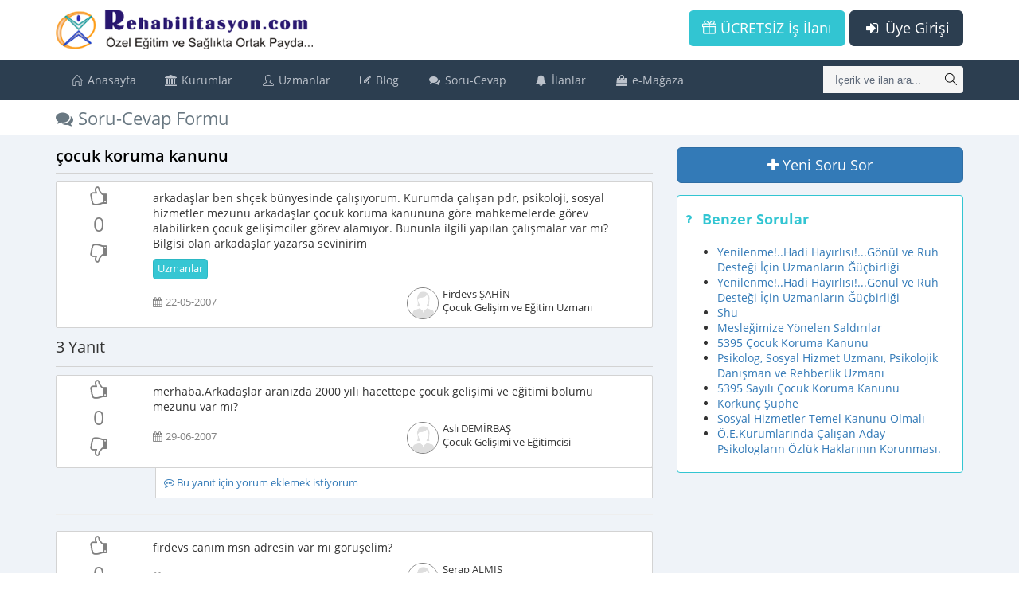

--- FILE ---
content_type: text/html; charset=UTF-8
request_url: https://www.rehabilitasyon.com/soru_cevap/cocuk_koruma_kanunu-2_CZ8sDpW_95
body_size: 9050
content:
<!DOCTYPE html>
<!--[if IE 8]> <html lang="en" class="ie8 no-js"> <![endif]-->
<!--[if IE 9]> <html lang="en" class="ie9 no-js"> <![endif]-->
<!--[if !IE]><!-->
<html lang="tr">
    <!--<![endif]-->
    <!-- BEGIN HEAD -->
    <head>
        <meta charset="utf-8" />
		<meta http-equiv="Content-Language" content="tr" />
		<base href='https://www.rehabilitasyon.com/' />
        <title>Soru-Cevap Formu çocuk koruma kanunu</title>
        <meta http-equiv="X-UA-Compatible" content="IE=edge">
		<style>
			body {
			  font-family: "Open Sans", verdana;
			  font-size: 14px;
			}
			i.fa {
				min-width: 13px;
				min-height: 14px;
			}
		</style>
							<link rel="image_src" href="images/user_question.jpg" />
										<meta name="keywords" content="Rehabilitasyon,Özel Eğitim,Sağlık,Uzmanlar" />
							<meta name="description" content="arkadaşlar ben shçek bünyesinde çalışıyorum. Kurumda çalışan pdr, psikoloji, sosyal hizmetler mezunu arkadaşlar çocuk koruma kanununa göre mahkemelerde görev alabilirken çocuk gelişimciler görev alamıyor. Bununla ilgili yapılan çalışmalar var mı? Bilgisi olan arkadaşlar yazarsa sevinirim" />
								<link rel="canonical" hreflang="tr-TR" href="https://www.rehabilitasyon.com/soru_cevap/cocuk_koruma_kanunu-2_CZ8sDpW_95"/>
				<meta content="width=device-width, initial-scale=1, maximum-scale=1, user-scalable=no" name="viewport">

		<link rel="preload" href="plugins/metronic/global/fonts/cJZKeOuBrn4kERxqtaUH3VtXRa8TVwTICgirnJhmVJw.woff2" as="font" type="font/woff2" crossorigin="anonymous" />
		<link rel="preload" href="plugins/metronic/global/fonts/u-WUoqrET9fUeobQW7jkRRJtnKITppOI_IvcXXDNrsc.woff2" as="font" type="font/woff2" crossorigin="anonymous" />
		<link rel="preload" href="plugins/metronic/global/plugins/simple-line-icons/fonts/Simple-Line-Icons.woff" as="font" type="font/woff2" crossorigin="anonymous" />
		<link rel="preload" href="plugins/metronic/global/fonts/k3k702ZOKiLJc3WVjuplzOgdm0LZdjqr5-oayXSOefg.woff2" as="font" type="font/woff2" crossorigin="anonymous" />
		<link rel="preload" href="plugins/metronic/global/fonts/k3k702ZOKiLJc3WVjuplzD0LW-43aMEzIO6XUTLjad8.woff2" as="font" type="font/woff2" crossorigin="anonymous" />
		<link rel="preload" href="plugins/metronic/global/fonts/MTP_ySUJH_bn48VBG8sNSugdm0LZdjqr5-oayXSOefg.woff2" as="font" type="font/woff2" crossorigin="anonymous" />
		<link rel="preload" href="plugins/metronic/global/fonts/MTP_ySUJH_bn48VBG8sNSj0LW-43aMEzIO6XUTLjad8.woff2" as="font" type="font/woff2" crossorigin="anonymous" />
		<link rel="preload" href="plugins/metronic/global/fonts/DXI1ORHCpsQm3Vp6mXoaTegdm0LZdjqr5-oayXSOefg.woff2" as="font" type="font/woff2" crossorigin="anonymous" />
				<link rel="preload" href="libs/others/font_awesome/fonts/fontawesome-webfont.woff2?v=4.7.0" as="font" type="font/woff2" crossorigin="anonymous" />
				<link href="tmp/res_62a5061a5ae065276d58d230df144b8d.css?v=1769756401" rel="stylesheet" type="text/css" />
<link href="tmp/res_e4a56569f3f38acb35010b9eff9ce5fb.css?v=1769756401" rel="stylesheet" type="text/css" />
				<link rel="shortcut icon" href="themes/t-metronic/images/favicon.ico" type="image/x-icon" />
		<link rel="manifest" href="https://www.rehabilitasyon.com//manifest.json" crossorigin="use-credentials"/>
		<script>
			if ('serviceWorker' in navigator) {
				window.addEventListener('load', function () {
					navigator.serviceWorker.register('https://www.rehabilitasyon.com/js/sw.js?v=1');
				});
			}
		</script>
	</head>
    <!-- END HEAD -->
	<body class="page-container-bg-solid page-header-top-fixed mode_ ">
	<div class="page-wrapper">
		<div class="page-wrapper-row">
			<div class="page-wrapper-top">
				<!-- BEGIN HEADER -->
				<div class="page-header">
					<!-- BEGIN HEADER TOP -->
															<div class="page-header-top">
						<div class="container">
															<!-- BEGIN LOGO -->
<a href="javascript:;" class="menu-toggler menu-toggler-ust"></a>
<div class="page-logo">
	<a href="https://www.rehabilitasyon.com/">
		<img src="images/logo_yeni.png" class="logo-default"
			height="40" width='258'>
	</a>
</div>
<!-- END LOGO -->
<!-- BEGIN TOP NAVIGATION MENU -->
<div class="top-menu">
	<!-- BEGIN RESPONSIVE MENU TOGGLER -->
	<a href="javascript:;" class="menu-toggler menu-toggler-alt"></a>
	<!-- END RESPONSIVE MENU TOGGLER -->
	<ul class="nav navbar-nav pull-right">
		<!-- BEGIN INBOX DROPDOWN -->
				<!-- END INBOX DROPDOWN -->
	</ul>
				<a href="act/login" class="btn blue-chambray visible-sm visible-md visible-lg btn-lg pull-right">
			<i class="fa fa-fw fa-sign-in"></i> Üye Girişi
		</a>
		<a href="act/guest/free_ads" class="btn green visible-sm visible-md visible-lg btn-lg pull-right"
		   style="margin-right: 5px;">
			<i class="icon-present"></i> ÜCRETSİZ İş İlanı
		</a>
		<a href="act/login" class="btn blue-chambray hidden-sm hidden-md hidden-lg pull-right"
		   style="margin-top: 5px">
			<i class="fa fa-fw fa-sign-in"></i> Giriş
		</a>
		<a href="act/guest/free_ads" class="btn green hidden-sm hidden-md hidden-lg pull-right"
		   style="margin-right: 5px; margin-top: 5px">
			<i class="icon-present"></i> ÜCRETSİZ İş İlanı
		</a>
	</div>
<!-- END TOP NAVIGATION MENU -->
													</div>
					</div>
										<!-- END HEADER TOP -->
											<div class="page-header-menu">
	<div class="container">
												<div class="search-form">
				<div class="input-group">
					<input type="text" class="form-control"
						   placeholder="İçerik ve ilan ara..."
						   name="searchQuery"
						   auto_complete="1"
						   min_length="3"
						   method="SearchAutoComplete"
						   auto_complete_onselect="AramaYap"
						   auto_complete_onfocus="0"
						   auto_complete_onclick="1"
						   auto_complete_emptysearch="*UserHistory*"
						   onkeypress="if (event.keyCode == 13) AramaYap($('[name=searchQuery]'), $('[name=searchQuery]').val());">
					<span class="input-group-btn">
						<a href="javascript:;"
						   onclick="AramaYap($('[name=searchQuery]'), $('[name=searchQuery]').val());"
						   class="btn submit">
							<i class="icon-magnifier"></i>
						</a>
					</span>
				</div>
			</div>
						<!-- BEGIN MEGA MENU -->
			<div class="hor-menu">
				<ul class="nav navbar-nav">
					<li class="menu-dropdown classic-menu-dropdown" aria-haspopup="true">
						<a href="">
							<i class="icon-home"></i> Anasayfa</a></li>
					<li class="menu-dropdown classic-menu-dropdown" aria-haspopup="true">
						<a href="javascript:;">
							<i class="fa fa-university"></i> Kurumlar<span class="arrow"></span></a>
						<ul class="dropdown-menu pull-left">
							<li class="menu-dropdown classic-menu-dropdown" aria-haspopup="true">
								<a class="nav-link" href="kurumlar/ozet">
									<i class="fa fa-dashboard"></i> Genel Bakış</a></li>
							<li class="menu-dropdown dropdown-submenu" aria-haspopup="true">
								<a class="nav-link nav-toggle" href="javascript:;">
									<i class="icon-users"></i> Kurum Listesi
									<span class="arrow"></span>
								</a>
								<ul class="dropdown-menu pull-left">
																																					<li class="menu-dropdown classic-menu-dropdown" aria-haspopup="true">
											<a class="nav-link" href="kurumlar/ozel-egitim-ve-rehabilitasyon-merkezleri">
												<i class="fa fa-wheelchair"></i> Özel Eğitim ve Rehabilitasyon Merkezleri</a>
										</li>
																			<li class="menu-dropdown classic-menu-dropdown" aria-haspopup="true">
											<a class="nav-link" href="kurumlar/ozel-ogretim-kurslari">
												<i class="icon-book-open fa fa-book-open-reader font-green"></i> Özel Öğretim Kursları</a>
										</li>
																			<li class="menu-dropdown classic-menu-dropdown" aria-haspopup="true">
											<a class="nav-link" href="kurumlar/ozel-okullar">
												<i class="fa fa-briefcase"></i> Özel Okullar</a>
										</li>
																			<li class="menu-dropdown classic-menu-dropdown" aria-haspopup="true">
											<a class="nav-link" href="kurumlar/ozel-muhtelif-kurslar">
												<i class="icon-book-open fa fa-book-open font-yellow"></i> Özel Muhtelif Kurslar</a>
										</li>
																			<li class="menu-dropdown classic-menu-dropdown" aria-haspopup="true">
											<a class="nav-link" href="kurumlar/ozel-hastaneler">
												<i class="fa fa-h-square"></i> Özel Hastaneler</a>
										</li>
																			<li class="menu-dropdown classic-menu-dropdown" aria-haspopup="true">
											<a class="nav-link" href="kurumlar/vakiflardernekler">
												<i class="fa fa-cloud"></i> Vakıflar/Dernekler</a>
										</li>
																			<li class="menu-dropdown classic-menu-dropdown" aria-haspopup="true">
											<a class="nav-link" href="kurumlar/diger-kurumlar">
												<i class="fa fa-cloud"></i> Diğer Kurumlar</a>
										</li>
																	</ul>
							</li>
							<li class="menu-dropdown classic-menu-dropdown" aria-haspopup="true">
								<a class="nav-link" href="is_ilanlari/tum_ilanlar">
									<i class="fa fa-bell-o"></i> İş İlanları</a></li>
							<li class="menu-dropdown classic-menu-dropdown" aria-haspopup="true">
								<a class="nav-link" href="kurumlar/haberler">
									<i class="fa fa-bullhorn"></i> Kurumlardan Haberler</a></li>
						</ul>
					</li>
					<li class="menu-dropdown classic-menu-dropdown" aria-haspopup="true">
						<a href="javascript:;">
							<i class="icon-user"></i> Uzmanlar<span class="arrow"></span></a>
						<ul class="dropdown-menu pull-left">
							<li class="menu-dropdown classic-menu-dropdown" aria-haspopup="true">
								<a class="nav-link" href="uzmanlar">
									<i class="fa fa-dashboard"></i> Genel Bakış</a></li>
							<li class="menu-dropdown classic-menu-dropdown" aria-haspopup="true">
								<a class="nav-link" href="is_arayanlar/tum_ilanlar">
									<i class="icon-users"></i> İş Arayanlar</a></li>
							<li class="menu-dropdown classic-menu-dropdown" aria-haspopup="true">
								<a class="nav-link" href="yazarlar">
									<i class="icon-users font-yellow"></i> Yazarlar</a></li>
						</ul>
					</li>
					<li class="menu-dropdown classic-menu-dropdown" aria-haspopup="true">
						<a href="javascript:;">
							<i class="fa fa-pencil-square-o"></i> Blog<span class="arrow"></span></a>
						<ul class="dropdown-menu pull-left">
							<li class="menu-dropdown classic-menu-dropdown" aria-haspopup="true">
								<a class="nav-link" href="populer">
									<i class="fa fa-bookmark font-yellow"></i> Popüler İçerikler</a></li>
							<li class="menu-dropdown classic-menu-dropdown" aria-haspopup="true">
								<a class="nav-link" href="haberler">
									<i class="fa fa-newspaper-o font-yellow-casablanca"></i> Haberler</a></li>
							<li class="menu-dropdown classic-menu-dropdown" aria-haspopup="true">
								<a class="nav-link" href="makaleler">
									<i class="fa fa-edit"></i> Makaleler</a></li>
							<li class="menu-dropdown classic-menu-dropdown" aria-haspopup="true">
								<a class="nav-link" href="etkinlikler">
									<i class="fa fa-calendar"></i> Etkinlikler</a></li>
							<li class="menu-dropdown classic-menu-dropdown" aria-haspopup="true">
								<a class="nav-link" href="dosyalar">
									<i class="fa fa-files-o"></i> Dosyalar</a></li>
							<li class="menu-dropdown classic-menu-dropdown" aria-haspopup="true">
								<a class="nav-link" href="meslekler">
									<i class="fa fa-user-md"></i> Meslek Tanımları</a></li>
							<li class="menu-dropdown classic-menu-dropdown" aria-haspopup="true">
								<a class="nav-link" href="hastaliklar">
									<i class="fa fa-heartbeat"></i> Hastalıklar</a></li>
							<li class="menu-dropdown classic-menu-dropdown" aria-haspopup="true">
								<a class="nav-link" href="sozluk">
									<i class="fa fa-book"></i> Sözlük</a></li>
							<li class="menu-dropdown classic-menu-dropdown" aria-haspopup="true">
								<a class="nav-link" href="sssler">
									<i class="fa fa-question-circle"></i> SSS (Sık Sorulan Sorular)</a></li>
							<li class="menu-dropdown classic-menu-dropdown" aria-haspopup="true">
								<a class="nav-link" href="act/guest/canli_akis">
									<i class="fa fa-television font-green-haze"></i> Canlı Akış</a></li>
						</ul>
					</li>
					<li class="menu-dropdown classic-menu-dropdown" aria-haspopup="true">
						<a class="nav-link" href="soru_cevaplar">
							<i class="fa fa-comments"></i> Soru-Cevap</a></li>
					<li class="menu-dropdown classic-menu-dropdown" aria-haspopup="true">
						<a href="javascript:;">
							<i class="fa fa-bell"></i> İlanlar<span class="arrow"></span></a>
						<ul class="dropdown-menu pull-left">
							<li class="menu-dropdown dropdown-submenu" aria-haspopup="true">
								<a class="nav-link nav-toggle" href="javascript:;">
									<i class="fa fa-bell-o"></i> İş İlanları
									<span class="arrow"></span>
								</a>
								<ul class="dropdown-menu pull-left">
									<li class="menu-dropdown classic-menu-dropdown" aria-haspopup="true">
										<a class="nav-link" href="is_ilanlari/tumu">İş İlanları (Tüm Liste)</a>
									</li>
									<li class="menu-dropdown classic-menu-dropdown" aria-haspopup="true">
										<a class="nav-link" href="is_ilanlari/sehirler">Şehirlere Göre İş İlanları</a>
									</li>
									<li class="menu-dropdown classic-menu-dropdown" aria-haspopup="true">
										<a class="nav-link" href="is_ilanlari/unvanlar">Ünvanlara Göre İş İlanları</a>
									</li>
									<li class="menu-dropdown classic-menu-dropdown" aria-haspopup="true">
										<a class="nav-link" href="is_ilanlari/sehir_unvan">Şehir/Ünvan İş İlanları</a>
									</li>
								</ul>
							</li>
							<li class="menu-dropdown dropdown-submenu" aria-haspopup="true">
								<a class="nav-link nav-toggle" href="javascript:;">
									<i class="icon-users"></i> İş Arayanlar
									<span class="arrow"></span>
								</a>
								<ul class="dropdown-menu pull-left">
									<li class="menu-dropdown classic-menu-dropdown" aria-haspopup="true">
										<a class="nav-link" href="is_arayanlar/tumu">İş Arayanlar (Tüm Liste)</a>
									</li>
									<li class="menu-dropdown classic-menu-dropdown" aria-haspopup="true">
										<a class="nav-link" href="is_arayanlar/sehirler">Şehirlere Göre İş Arayanlar</a>
									</li>
									<li class="menu-dropdown classic-menu-dropdown" aria-haspopup="true">
										<a class="nav-link" href="is_arayanlar/unvanlar">Ünvanlara Göre İş Arayanlar</a>
									</li>
								</ul>
							</li>
							<li class="menu-dropdown classic-menu-dropdown" aria-haspopup="true">
								<a class="nav-link" href="ilanlar/satilik_kurumlar">
									<i class="fa fa-bank"></i> Satılık Kurum İlanları</a></li>
							<li class="menu-dropdown classic-menu-dropdown" aria-haspopup="true">
								<a class="nav-link" href="ilanlar/kurum_arayanlar">
									<i class="fa fa-users"></i> Satılık Kurum Arayanlar</a></li>
							<li class="menu-dropdown classic-menu-dropdown" aria-haspopup="true">
								<a class="nav-link" href="ilanlar/egitmen_ilanlari">
									<i class="fa fa-user"></i> Gölge/Özel Eğitmen İlanları</a></li>
							<li class="menu-dropdown classic-menu-dropdown" aria-haspopup="true">
								<a class="nav-link" href="ilanlar/ozel_ders">
									<i class="fa fa-graduation-cap"></i> Özel Ders İlanları</a></li>
						</ul>
					</li>
					<li class="menu-dropdown classic-menu-dropdown" aria-haspopup="true">
						<a href="javascript:;">
							<i class="fa fa-shopping-bag"></i> e-Mağaza<span class="arrow"></span></a>
						<ul class="dropdown-menu pull-left">
							<li class="menu-dropdown classic-menu-dropdown" aria-haspopup="true">
								<a class="nav-link" href="magazalar">
									<i class="fa fa-shopping-basket"></i> Mağazalar</a></li>
							<li class="menu-dropdown classic-menu-dropdown" aria-haspopup="true">
								<a class="nav-link" href="urunler">
									<i class="fa fa-product-hunt"></i> Ürünler</a></li>
						</ul>
					</li>
				</ul>
			</div>
			<!-- END MEGA MENU -->
			</div>
</div>
									</div>
				<!-- END HEADER -->
			</div>
		</div>
		<div class="page-wrapper-row full-height">
			<div class="page-wrapper-middle">
				<!-- BEGIN CONTAINER -->
				<div class="page-container">
					<!-- BEGIN CONTENT -->
					<div class="page-content-wrapper">
						<!-- BEGIN CONTENT BODY -->
													<div class="page-head">
								<div class="container">
									<!-- BEGIN PAGE BREADCRUMBS -->
																		<!-- END PAGE BREADCRUMBS -->
									<!-- BEGIN PAGE TITLE -->
									<div class="page-title">
										<h1><i class="fa fa-comments"></i> Soru-Cevap Formu</h1>
									</div>
									<!-- END PAGE TITLE -->
								</div>
							</div>
												<!-- BEGIN PAGE CONTENT BODY -->
						<div class="page-content">
							<div class="container">
								<!-- BEGIN PAGE CONTENT INNER -->
								<div class="page-content-inner">
										
	<div class="ers-page-header" page-icon="fa fa-comments">Soru-Cevap Formu çocuk koruma kanunu</div>


<script type='application/ld+json' >{
    "@context": "http:\/\/schema.org",
    "@type": "DiscussionForumPosting",
    "headline": "çocuk koruma kanunu",
    "articleBody": "arkadaşlar ben shçek bünyesinde çalışıyorum. Kurumda çalışan pdr, psikoloji, sosyal hizmetler mezunu arkadaşlar çocuk koruma kanununa göre mahkemelerde görev alabilirken çocuk gelişimciler görev alamıyor. Bununla ilgili yapılan çalışmalar var mı? Bilgisi olan arkadaşlar yazarsa sevinirim ",
    "datePublished": "2007-05-22T00:00:00+03:00",
    "url": "https:\/\/www.rehabilitasyon.com\/soru_cevap\/cocuk-koruma-kanunu-2_CZ8sDpW_95",
    "author": {
        "@type": "Person",
        "name": "Firdevs ŞAHİN",
        "url": "https:\/\/www.rehabilitasyon.com\/uzman\/2_CJ0qD38_77\/firdevs-sahin"
    },
    "interactionStatistic": [
        {
            "@type": "InteractionCounter",
            "interactionType": {
                "@type": "CommentAction"
            },
            "userInteractionCount": 3
        },
        {
            "@type": "InteractionCounter",
            "interactionType": {
                "@type": "LikeAction"
            },
            "userInteractionCount": 0
        }
    ],
    "isPartOf": {
        "@type": "DiscussionForum",
        "name": "Rehabilitasyon.com Soru-Cevap Formu"
    },
    "comment": [
        {
            "@type": "comment",
            "text": "merhaba.Arkadaşlar aranızda 2000 yılı hacettepe çocuk gelişimi ve eğitimi bölümü mezunu var mı? ",
            "dateCreated": "2007-05-22T00:00:00+03:00",
            "author": {
                "@type": "Person",
                "name": "Aslı DEMİRBAŞ",
                "url": "https:\/\/www.rehabilitasyon.com\/uzman\/2_CZauE3O_70\/asli-demirbas"
            }
        },
        {
            "@type": "comment",
            "text": "firdevs canım msn adresin var mı görüşelim?  ",
            "dateCreated": "2007-05-22T00:00:00+03:00",
            "author": {
                "@type": "Person",
                "name": "Serap ALMIŞ",
                "url": "https:\/\/www.rehabilitasyon.com\/uzman\/2_Cp8tC38_25\/serap-almis"
            }
        },
        {
            "@type": "comment",
            "text": "MERHABA H.Ü. ÇGE MEZUNUYUM SON STAJIMMI ANKARA BAROSU ÇOCUK HAKLARI MERKEZİ'NDE YAPTIM. BAHSETTİĞİNİZ KONUDAN BENDE VE ARKADAŞLARIMDA ŞİKAYETÇİ. STAJ SIRASINDA BİZDEN SORUMLU AVUKAT VE UZMANLARDA ÇOCUK VE AİLE MAHKAMELERİNDE BİZE OLAN İHTİYACI GÖRDÜ. BU KONUDA ÇOCUK HAKLARI MERKEZİ SORUMLULARINDAN AV.ŞÜKRAN KİTİŞ HAKİMLERLE OLAN GÖRÜŞMELERİNDE BUNU DİLE GETİRDİ ...",
            "dateCreated": "2007-05-22T00:00:00+03:00",
            "author": {
                "@type": "Person",
                "name": "Tuba KÜÇÜK",
                "url": "https:\/\/www.rehabilitasyon.com\/uzman\/2_CJWoD3G_29\/tuba-kucuk"
            }
        }
    ],
    "publisher": {
        "@type": "Organization",
        "name": "Rehabilitasyon.com",
        "logo": {
            "@type": "ImageObject",
            "url": "https:\/\/www.rehabilitasyon.com\/\/images\/logo_yeni.png"
        }
    }
}</script>
	<div class="row">
		<div class="col-sm-8 question-container">
			<div class="question-title">
				<h2>çocuk koruma kanunu</h2>
			</div>
			<div class="question clearfix" question_id="22678">
	<div class="question-content">
		<div class="question-left col-md-2 col-xs-2">
			<div class="voting mt">
				<div>
					<a href="javascript:void(0)" onclick="VotePost(this, 22678, 1);" class="vote-up"
					   title="Bu soru faydalı" data-title='Bu soru faydalı'>
						<i class="fa fa-thumbs-o-up "></i>
					</a>
				</div>
				<div class="VoteTotal">0</div>
				<div>
					<a href="javascript:void(0)" onclick="VotePost(this, 22678, -1);" class="vote-down"
					   title="Bu soru faydasız" data-title='Bu soru faydasız'>
						<i class="fa fa-thumbs-o-down "></i>
					</a>
				</div>
			</div>
					</div>
		<div class="question-right col-md-10 col-xs-10">
						<div class="icerik">arkadaşlar ben shçek bünyesinde çalışıyorum. Kurumda çalışan pdr, psikoloji, sosyal hizmetler mezunu arkadaşlar çocuk koruma kanununa göre mahkemelerde görev alabilirken çocuk gelişimciler görev alamıyor. Bununla ilgili yapılan çalışmalar var mı? Bilgisi olan arkadaşlar yazarsa sevinirim</div>
			<div class="keywords">
															<a href="soru_cevaplar/Keyword=Uzmanlar"
						   class="btn btn-success">
							Uzmanlar
						</a>
												</div>
			<div class="row clearfix">
				<div class="col-md-6 date">
					<i class="fa fa-calendar"></i> 22-05-2007
				</div>
				<div class="col-md-6 member">
					<img src="images/placeholder-kisi.jpg" data-src="images/avatar_bayan.gif" class="image-lazy MemberPhoto"  />
					Firdevs ŞAHİN
					<div>Çocuk Gelişim ve Eğitim Uzmanı</div>
				</div>
			</div>
		</div>
	</div>
</div>
<div class="comments col-xs-offset-2" question_id="22678"  style="display: none;">
		<div class="comment-link">
		<a href="javascript:void(0)" onclick="AddComment(22678);">
			<i class="fa fa-commenting-o"></i> Bu soru için yorum eklemek istiyorum</a>
	</div>
</div>
						<div class="answer-count clearfix">
				<ul class="pagination pagination-sm" style="float: right; margin: 0px;">
			</ul>				3 Yanıt
			</div>
											<div class="question clearfix" question_id="24649">
	<div class="question-content">
		<div class="question-left col-md-2 col-xs-2">
			<div class="voting mt">
				<div>
					<a href="javascript:void(0)" onclick="VotePost(this, 24649, 1);" class="vote-up"
					   title="Bu yanıt faydalı" data-title='Bu yanıt faydalı'>
						<i class="fa fa-thumbs-o-up "></i>
					</a>
				</div>
				<div class="VoteTotal">0</div>
				<div>
					<a href="javascript:void(0)" onclick="VotePost(this, 24649, -1);" class="vote-down"
					   title="Bu yanıt faydasız" data-title='Bu yanıt faydasız'>
						<i class="fa fa-thumbs-o-down "></i>
					</a>
				</div>
			</div>
					</div>
		<div class="question-right col-md-10 col-xs-10">
						<div class="icerik">merhaba.Arkadaşlar aranızda 2000 yılı hacettepe çocuk gelişimi ve eğitimi bölümü mezunu var mı?</div>
			<div class="keywords">
							</div>
			<div class="row clearfix">
				<div class="col-md-6 date">
					<i class="fa fa-calendar"></i> 29-06-2007
				</div>
				<div class="col-md-6 member">
					<img src="images/placeholder-kisi.jpg" data-src="images/avatar_bayan.gif" class="image-lazy MemberPhoto"  />
					Aslı DEMİRBAŞ
					<div>Çocuk Gelişimi ve Eğitimcisi</div>
				</div>
			</div>
		</div>
	</div>
</div>
<div class="comments col-xs-offset-2" question_id="24649" >
		<div class="comment-link">
		<a href="javascript:void(0)" onclick="AddComment(24649);">
			<i class="fa fa-commenting-o"></i> Bu yanıt için yorum eklemek istiyorum</a>
	</div>
</div>
				<hr size="1" color="gray" noshade>
								<div class="question clearfix" question_id="24118">
	<div class="question-content">
		<div class="question-left col-md-2 col-xs-2">
			<div class="voting mt">
				<div>
					<a href="javascript:void(0)" onclick="VotePost(this, 24118, 1);" class="vote-up"
					   title="Bu yanıt faydalı" data-title='Bu yanıt faydalı'>
						<i class="fa fa-thumbs-o-up "></i>
					</a>
				</div>
				<div class="VoteTotal">0</div>
				<div>
					<a href="javascript:void(0)" onclick="VotePost(this, 24118, -1);" class="vote-down"
					   title="Bu yanıt faydasız" data-title='Bu yanıt faydasız'>
						<i class="fa fa-thumbs-o-down "></i>
					</a>
				</div>
			</div>
					</div>
		<div class="question-right col-md-10 col-xs-10">
						<div class="icerik">firdevs canım msn adresin var mı görüşelim? </div>
			<div class="keywords">
							</div>
			<div class="row clearfix">
				<div class="col-md-6 date">
					<i class="fa fa-calendar"></i> 19-06-2007
				</div>
				<div class="col-md-6 member">
					<img src="images/placeholder-kisi.jpg" data-src="images/avatar_bayan.gif" class="image-lazy MemberPhoto"  />
					Serap ALMIŞ
					<div>Çocuk Gelişim ve Eğitim Uzmanı</div>
				</div>
			</div>
		</div>
	</div>
</div>
<div class="comments col-xs-offset-2" question_id="24118" >
		<div class="comment-link">
		<a href="javascript:void(0)" onclick="AddComment(24118);">
			<i class="fa fa-commenting-o"></i> Bu yanıt için yorum eklemek istiyorum</a>
	</div>
</div>
				<hr size="1" color="gray" noshade>
								<div class="question clearfix" question_id="24094">
	<div class="question-content">
		<div class="question-left col-md-2 col-xs-2">
			<div class="voting mt">
				<div>
					<a href="javascript:void(0)" onclick="VotePost(this, 24094, 1);" class="vote-up"
					   title="Bu yanıt faydalı" data-title='Bu yanıt faydalı'>
						<i class="fa fa-thumbs-o-up "></i>
					</a>
				</div>
				<div class="VoteTotal">0</div>
				<div>
					<a href="javascript:void(0)" onclick="VotePost(this, 24094, -1);" class="vote-down"
					   title="Bu yanıt faydasız" data-title='Bu yanıt faydasız'>
						<i class="fa fa-thumbs-o-down "></i>
					</a>
				</div>
			</div>
					</div>
		<div class="question-right col-md-10 col-xs-10">
						<div class="icerik">MERHABA H.Ü. ÇGE MEZUNUYUM SON STAJIMMI ANKARA BAROSU ÇOCUK HAKLARI MERKEZİ'NDE YAPTIM. BAHSETTİĞİNİZ KONUDAN BENDE VE ARKADAŞLARIMDA ŞİKAYETÇİ. STAJ SIRASINDA BİZDEN SORUMLU AVUKAT VE UZMANLARDA ÇOCUK VE AİLE MAHKAMELERİNDE BİZE OLAN İHTİYACI GÖRDÜ. BU KONUDA ÇOCUK HAKLARI MERKEZİ SORUMLULARINDAN AV.ŞÜKRAN KİTİŞ HAKİMLERLE OLAN GÖRÜŞMELERİNDE BUNU DİLE GETİRDİ VE HACETTEPE ÜNİVERSİTESİ HOCALARI YARDIMI İLE  Bİ KURUL OLUŞTURULMASI VE KURUL RAPORUNU ADALET BAKANLIĞINA GÖNDERİLMESİ KONUŞULDU, BİZDE BU ÇALIŞMANIN SONUCUNU BAKLİYORUZ. UMARIM OLUMLU BİR SONUÇ İLE KARŞILAŞIRIZ. İYİ ÇALIŞMALAR...</div>
			<div class="keywords">
							</div>
			<div class="row clearfix">
				<div class="col-md-6 date">
					<i class="fa fa-calendar"></i> 19-06-2007
				</div>
				<div class="col-md-6 member">
					<img src="images/placeholder-kisi.jpg" data-src="images/avatar_bayan.gif" class="image-lazy MemberPhoto"  />
					Tuba KÜÇÜK
					<div>Çocuk Gelişim ve Eğitim Uzmanı</div>
				</div>
			</div>
		</div>
	</div>
</div>
<div class="comments col-xs-offset-2" question_id="24094" >
		<div class="comment-link">
		<a href="javascript:void(0)" onclick="AddComment(24094);">
			<i class="fa fa-commenting-o"></i> Bu yanıt için yorum eklemek istiyorum</a>
	</div>
</div>
				<hr size="1" color="gray" noshade>
						<div class="clearfix">
				<ul class="pagination pagination-sm" style="float: right; margin: 0px;">
			</ul>			</div>
							<div class="answer-count">
					Sorunun yanıtını biliyor musunuz?
				</div>
				<div >
					<div style="margin:10px 0px" class="note note-success">
						<b>Sorunun yanıtını biliyorsanız, lütfen aşağıdaki alanı kullanarak soruyu yanıtlayınız.</b>
						<p>&nbsp;</p>
						<p>Soruyu yanıtlarken:</p>
						<ul>
							<li>Doğrudan soruyu yanıtlayınız, veya soruya verilen diğer yanıtları geliştirecek şekilde
								yanıt veriniz</li>
							<li>Yanıtınızda hakaret, küfür veya kanunlara uygun olmayan paylaşımlar bulunmamalıdır. Buna
								uygun hareket etmeyen üyelerimizin üyelikleri durdurulacaktır</li>
						</ul>
					</div>
					<textarea id="Yanit" style="width: 100%; height: 130px;"></textarea>
					<div style="text-align: right; margin: 5px 0px 20px 0px;">
						<button class="btn btn-primary" onclick="AddAnswer();">
							<i class="fa fa-save"></i> Yanıt ekle
						</button>
					</div>
				</div>
					</div>
		<div class="col-sm-4">
			<button class="btn btn-lg btn-primary btn-block margin-bottom-15" onclick="YeniSoru();">
				<i class="fa fa-plus"></i>
				Yeni Soru Sor
			</button>
			<div class='similar-posts portlet margin-bottom-15 bg-white border-green'
				 style="padding: 10px; border: 1px solid">
				<div class='portlet-title border-green font-green'>
					<div class="caption bold">
						<i class="fa fa-question font-green"></i> Benzer Sorular
					</div>
				</div>
				<div class='portlet-body clearfix'>
					<ul>
											<li class="sim-post">
							<a href="soru_cevap/yenilenmehadi-hayirlisigonul-ve-ruh-destegi-icin-u-2_CpaoDm_64">
								Yenilenme!..Hadi Hayırlısı!...Gönül ve Ruh Desteği İçin Uzmanların Ğüçbirliği
							</a>
						</li>
											<li class="sim-post">
							<a href="soru_cevap/yenilenmehadi-hayirlisigonul-ve-ruh-destegi-icin-u-2_CpaoE0_4">
								Yenilenme!..Hadi Hayırlısı!...Gönül ve Ruh Desteği İçin Uzmanların Ğüçbirliği
							</a>
						</li>
											<li class="sim-post">
							<a href="soru_cevap/shu-2_CJWsDG_82">
								Shu
							</a>
						</li>
											<li class="sim-post">
							<a href="soru_cevap/meslegimize-yonelen-saldirilar-2_CZ0rC0_34">
								Mesleğimize Yönelen Saldırılar
							</a>
						</li>
											<li class="sim-post">
							<a href="soru_cevap/5395-cocuk-koruma-kanunu-2_CZ4mE3C_5">
								5395 Çocuk Koruma Kanunu
							</a>
						</li>
											<li class="sim-post">
							<a href="soru_cevap/psikolog-sosyal-hizmet-uzmani-psikolojik-danisman--2_D3StCJS_42">
								Psikolog, Sosyal Hizmet Uzmanı, Psikolojik Danışman ve Rehberlik Uzmanı
							</a>
						</li>
											<li class="sim-post">
							<a href="soru_cevap/5395-sayili-cocuk-koruma-kanunu-2_CZ8nD3S_25">
								5395 Sayılı Çocuk Koruma Kanunu
							</a>
						</li>
											<li class="sim-post">
							<a href="soru_cevap/korkunc-suphe-2_CZ8mCG_60">
								Korkunç Şüphe
							</a>
						</li>
											<li class="sim-post">
							<a href="soru_cevap/sosyal-hizmetler-temel-kanunu-olmali-2_CpOrC0_87">
								Sosyal Hizmetler Temel Kanunu Olmalı
							</a>
						</li>
											<li class="sim-post">
							<a href="soru_cevap/oekurumlarinda-calisan-aday-psikologlarin-ozluk-ha-2_D38qD38_63">
								Ö.E.Kurumlarında Çalışan Aday Psikologların Özlük Haklarının Korunması.
							</a>
						</li>
										</ul>
				</div>
			</div>
					</div>
	</div>

	<div id="CommentForm" style="display: none;">
		<div class="comment-form" style="margin-top: 10px;">
			<div class="note note-warning" style="margin-bottom: 3px">
				Yazdığınız yorum, sorulan soruya veya ilgili gönderiye bir yanıt değildir. Yorum kısmında
				verilen bilgiler, gönderi içindeki eksik, hatalı veya anlaşılması
				zor durumları belirtmek amaçlı kullanılmalıdır.
			</div>
			<textarea style="width: 100%;"
					  basic_toolbar="1"></textarea>
			<div style="text-align: right; margin:10px 0px;">
				<button class="btn btn-danger btn-sm" onclick="$(this).parents('.comment-form:first').hide();">
					<i class="fa fa-ban"></i> Vazgeç
				</button>
				<button class="btn btn-success btn-sm" onclick="SaveComment(this);">
					<i class="fa fa-save"></i> Kaydet
				</button>
			</div>
		</div>
	</div>

	<div class="comment-template" style="display: none;">
				<div class="comment">
			<div class="Icerik"></div>
			<div><a href=""></a>
				&nbsp; - &nbsp; Bugün
				&nbsp; - &nbsp;
				<button class="btn btn-danger btn-xs" onclick="DeleteComment(this);">
					<i class="fa fa-remove"></i> Yorumu sil
				</button>
			</div>
		</div>
	</div>

	<script>
function ShowLoginWarning()
{
	var dialog = $('#LoginWarning').modal();
}
</script>
		<div id="LoginWarning" class="modal modal-warning fade" role="dialog">
  <div class="modal-dialog">
    <!-- Modal content-->
    <div class="modal-content">
      <div class="modal-header">
        <button type="button" class="close" data-dismiss="modal">&times;</button>
        <h4 class="modal-title">Siteye Giriş</h4>
      </div>
      <div class="modal-body">
		<div style='text-align: center; font-weight: bold;'>
			Bu işlemi yapmak için siteye <u>Kişisel Giriş</u> yapmanız gerekmektedir.
		</div>
		<div class="row" style="margin:0px; padding-top: 20px;">
			<div class="col-md-6" style="border-right:1px solid gray; padding: 10px; text-align: center;">
				Zaten üye misiniz?
				<div style="margin-top: 10px;">
					<button class="btn btn-success" style="width: 50%;"
							onclick="window.location.href = 'act/login/type=3';">
						<i class="fa fa-sign-in"></i> Giriş yap
					</button>
				</div>
			</div>
			<div class="col-md-6" style="padding: 10px; text-align: center;">
				Henüz üye değilseniz:
				<div style="margin-top: 10px;">
					<button class="btn btn-success" style="width: 50%;"
							onclick="window.location.href = 'act/guest/yeni_uyelik';">
						<i class="fa fa-user-plus"></i> Üye ol
					</button>
				</div>
			</div>
		</div>
				<div class="text-center margin-top-20 margin-bottom-20">
			<div style="margin-bottom: 10px">Facebook, Google veya LinkedIn hesabınız var mı? </div>
			<a class="btn blue-steel " onclick="FBLogin();"
			   id="facebook-login" >
				<i class="fa fa-facebook" style="margin-right: 10px"></i>
				Facebook ile giriş
			</a>
			&nbsp;
			<a class="btn red" onclick="GoogleLogin();"
			   id="google-login" >
				<i class="fa fa-google" style="margin-right: 10px"></i>
				Google ile giriş
			</a>
			&nbsp;
			<a class="btn blue" onclick="LinkedInLogin();"
			   id="google-login" >
				<i class="fa fa-linkedin" style="margin-right: 10px"></i>
				LinkedIn ile giriş
			</a>
		</div>
		<script>FacebookSdkLoad = true;</script>
		      </div>
      <div class="modal-footer">
		  <button class='btn' data-dismiss="modal">Kapat</button>
      </div>
    </div>

  </div>
</div>


																																																
										
																				
																																					</div>
								<!-- END PAGE CONTENT INNER -->
							</div>
						</div>
						<!-- END PAGE CONTENT BODY -->
						<!-- END CONTENT BODY -->
					</div>
					<!-- END CONTENT -->
				</div>
				<!-- END CONTAINER -->
			</div>
		</div>
					<div class="page-wrapper-row">
				<div class="page-wrapper-bottom">
					<!-- BEGIN FOOTER -->
<!-- BEGIN PRE-FOOTER -->
<div class="page-prefooter">
	<div class="container">
		<div class="row">
			<div class="col-md-3 col-sm-6 col-xs-12 footer-block footer-hakkinda">
				<div class="foot-title">SİTE HAKKINDA</div>
				<ul style="padding-left: 10px;">
					<li><a href="act/guest/hakkimizda">Hakkımızda</a></li>
					<li><a href="act/guest/hakkimizda/t=privacy">Güvenlik/Gizlilik</a></li>
					<li><a href="act/guest/oneri">Öneri ve İstekleriniz</a></li>
					<li><a href="act/guest/iletisim">İletişim</a></li>
				</ul>
			</div>
			<div class="col-md-3 col-sm-6 col-xs-12 footer-block">
				<div class="foot-title">FAYDALI LİNKLER</div>
				<ul style="padding-left: 10px;">
					<li><a href="act/guest/siteler">Resmi Siteler</a></li>
					<li><a href="mevzuatlar">Rehabilitasyon Mevzuatı</a></li>
					<li><a href="kisisel_verilerin_korunmasi">Kişisel Verilerin Korunması Kanunu</a></li>
				</ul>
			</div>
			<div class="col-md-3 col-sm-6 col-xs-12 footer-block">
				<div class="foot-title">İLETİŞİM</div>
				<address class="margin-bottom-40">
					TEL: 0850 420 27 04 <br />
					<a href="javascript:void(0)"
					   onclick="a='@';window.location.href='mailto:info' + a + 'rehabilitasyon' + '.com';Page.CloseProcessingMessage();">
						info<i class="fa fa-at"></i>rehabilitasyon.com
					</a>
				</address>
			</div>
															<div class="col-md-3 col-sm-6 col-xs-12 footer-block footer-sitemizde">
				<div class="foot-title">ŞU AN SİTEMİZDE</div>
				<ul style="padding-left: 10px;">
											<li>
							231 Ziyaretçi
						</li>
																<li>
							5 Kurumsal Üye
						</li>
																<li>
							4 Uzman Üye
						</li>
										<li>
						<a href="onlines">
							Toplam 240 Kişi Var</a>
					</li>

				</ul>
			</div>
		</div>
	</div>
</div>
<!-- END PRE-FOOTER -->
<!-- BEGIN INNER FOOTER -->
<div class="page-footer">
	<div class="container">
		<div class="col-md-4">
			Toplam Ziyaretçi Sayısı <b style="color: white;">55.637.284 Kişi</b>
		</div>
		<div class="col-md-3">
			Bugünkü Ziyaretçi Sayısı <b style="color: white;">9.159 Kişi</b>
		</div>
		<div class="col-md-5 text-right">
			2002 - 2026 &copy;
			<a target="_blank" href="https://fast-yazilim.com">Fast Yazılım</a>
		</div>
	</div>
</div>
<div class="scroll-to-top">
	<i class="icon-arrow-up"></i>
</div>
<!-- END INNER FOOTER -->
<!-- END FOOTER -->				</div>
			</div>
		
	</div>
	<script>var LIBS_URL='libs/';</script>

<script>var SELECTED_LANG='tr';</script>

<script type="text/javascript" src="tmp/res_d8456bd6e645eb996b67ef99c64d49d8.js?v=1769756377"></script>
<script type="text/javascript" src="tmp/res_fa9b69cb7a94b5d7e6b1c82e60242d5c.js?v=1769756377"></script>
<script>
USE_BS_UI=true;
UseRewriteAct=true;
isSuperAdmin=false;
PageNotifications = String.DecodeEntities(JSON.parse(String.CleanMsWordChars('{}', true)), false);
CALISMA_URL=`https://www.rehabilitasyon.com/`;
adminWasLoggedIn=``;
KisiSehir=``;
UserIsNotReal=`1`;
MemberLoggedin=`0`;
RowTimeStampVal=``;
ORIGINAL_URL=`?act=guest&act2=soru_cevap&act3=detay&id=22678`;
DbModel_CustomSaveFunc=``;
CurrTheme=`t-metronic`;
DECIMAL_SEPARATOR=`,`;
THOUSAND_SEPARATOR=`.`;
PAGE_ICON=`fa fa fa-comments`;
if (typeof Page == 'object') Page.Params = Page.GetParameters();
</script>
	<script>
	var CssList = [
		'<link href="libs/others/font_awesome/css/font-awesome.min.css" rel="stylesheet" type="text/css" />',
		'<link href="plugins/metronic/global/css/google-font.css?v=1726320083" rel="stylesheet" type="text/css" />',
		'<link href="plugins/metronic/global/plugins/simple-line-icons/simple-line-icons.min.css?v=1726320078" rel="stylesheet" type="text/css" />'
	];
</script>
<script>
	const installButton = document.getElementById('install-app');
	if (installButton)
	{
		let beforeInstallPromptEvent;
		window.addEventListener("beforeinstallprompt", function(e) {
			e.preventDefault();
			beforeInstallPromptEvent = e;
			installButton.style.display = 'block';
			installButton.addEventListener("click", function() {
				e.prompt();
			});
			installButton.hidden = false;
		});
		installButton.addEventListener("click", function() {
			beforeInstallPromptEvent.prompt();
		});
	}
</script>
<div id="DIV_PopupLayer" style="display: none;" title="">
	<iframe style="width: 100%; height: 100%; min-height: 200px; border:0;"></iframe>
</div>

<div id="AdVideoModal" style="display: none;" title="Youtube Video">
	<iframe style="width: 100%; height: 500px; border:0;" allow="autoplay; encrypted-media"></iframe>
</div></body>
</html>

